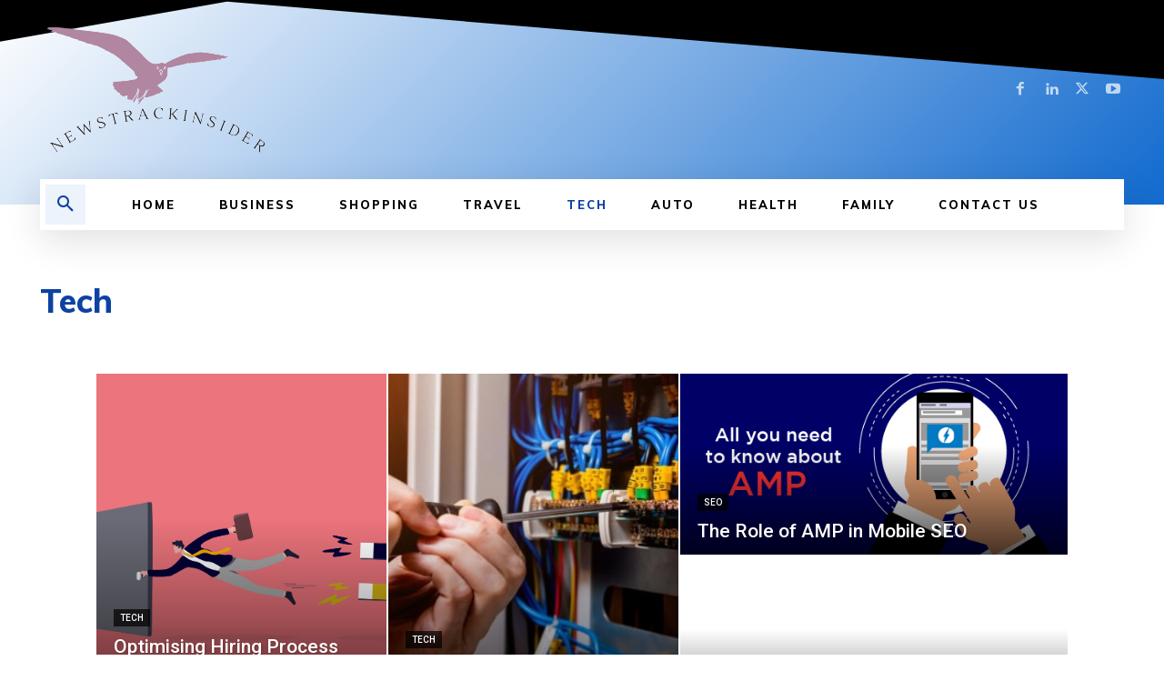

--- FILE ---
content_type: application/x-javascript
request_url: https://newstrackinsider.com/wp-content/plugins/td-cloud-library/assets/js/tdbMenu.js?ver=58af2c94cc275a541409dcdc9b94a2b0
body_size: 2435
content:
var tdbMenu={};
(function(){tdbMenu={ui_events:"mouseover click keydown wheel touchmove touchstart".split(" "),items:[],item:function(){this.blockUid="";this._outsideClickArea=this._mainMenu=this._itemsWithSubmenu=null;this._outsideClickExcludedAreas="";this._openMenuClass="tdb-hover";this._openMenuBodyClass="tdb-open-menu";this.isMegaMenuParentPos=this.isMegaMenuFull=this.inComposer=!1;this.megaMenuLoadType="";this._is_initialized=!1},init:function(){tdbMenu.items=[]},_initialize_item:function(a){if(!0!==a._is_initialized){tdbMenu._setHover(a);
var b=0<jQuery("."+a.blockUid).parents(".td-header-template-wrap").length,d=a.jqueryObj.find(".tdb-menu .tdb-mega-menu .sub-menu"),e=a.jqueryObj.find(".tdb-menu .tdb-mega-menu-page .sub-menu");0<d.length&&(window.tdb_p_autoload_vars.isAjax?b||(a.isMegaMenuFull&&tdbMenu.megaMenuFull(a,a.inComposer),a.isMegaMenuParentPos&&tdbMenu.megaMenuParentPos(a,a.inComposer)):(a.isMegaMenuFull&&tdbMenu.megaMenuFull(a,a.inComposer),a.isMegaMenuParentPos&&tdbMenu.megaMenuParentPos(a,a.inComposer)));if(0<e.length&&
!a.inComposer&&"ui_delayed"===a.megaMenuLoadType)a.jqueryObj.on("ui_delayed_load",function(){tdbMenu.loadDelayedPageMM(a)});0<e.length&&0<jQuery("."+a.blockUid).parents(".tdc-row-is-sticky").length&&(window.tdb_p_autoload_vars.isAjax?b||tdbMenu.pageMegaMenuHeight(a,a.inComposer):tdbMenu.pageMegaMenuHeight(a,a.inComposer));a._is_initialized=!0}},loadDelayed:function(a){for(a=0;a<tdbMenu.items.length;a++){var b=tdbMenu.items[a];"ui_delayed"!==b.megaMenuLoadType||b.inComposer||b.jqueryObj.trigger("ui_delayed_load")}tdbMenu.ui_events.forEach(function(a){window.removeEventListener(a,
tdbMenu.loadDelayed,{passive:!0})})},loadDelayedPageMM:function(a){a.jqueryObj.find(".tdb-menu .tdb-mega-menu-page").each(function(){var a=jQuery(this).find("li.menu-item-0"),d=a.find(".tdb-menu-item-text"),e=a.data("p-mm-id");jQuery.ajax({type:"POST",url:td_ajax_url,data:{action:"tdb_get_mm_page",pageId:e,td_res_context_registered_atts:td_res_context_registered_atts},success:function(a,b,c){a=jQuery.parseJSON(a);"undefined"!==typeof a.content&&(jQuery(a.content).appendTo(d),"undefined"!==typeof window.tdAnimationStack&&
!0===window.tdAnimationStack.activated&&window.tdAnimationStack.reinit())},error:function(a,b,c){console.group("%c tdbMenu.loadDelayedPageMM/tdb_get_mm_page: error","color: orangered;");console.log("Post: ",{pageId:e});console.log("errorThrown: ",c);console.groupEnd()}})})},addItem:function(a){if("undefined"===typeof a.blockUid)throw"item.blockUid is not defined";tdbMenu.items.push(a);tdbMenu._initialize_item(a)},deleteItem:function(a){for(var b=0;b<tdbMenu.items.length;b++)if(tdbMenu.items[b].blockUid===
a)return tdbMenu.items.splice(b,1),!0;return!1},megaMenuFull:function(a,b){function d(){k=e.find(".tdb-menu .tdb-mega-menu .sub-menu");k.each(function(){c=-g.left+"px";jQuery(this).attr("style","left:"+c+"; width: "+jQuery("body").outerWidth()+"px !important")});h||(e.find(".tdb-mega-menu-inactive").removeClass("tdb-mega-menu-inactive"),h=!0)}var e=a.jqueryObj,g,f,c,k,h=!1;jQuery(window).resize(function(){setTimeout(function(){g=e.offset();f=g.left;d();b&&setInterval(function(){g=e.offset();g.left!==
f&&(d(),f=g.left)},1E3)},1500)});jQuery(window).resize()},megaMenuParentPos:function(a,b){function d(){c=e.find(".tdb-menu .tdb-mega-menu > ul");c.show();c.each(function(){jQuery(this).css("left","");k=jQuery(this).offset();h=k.left;0>h?jQuery(this).offset({left:0}):(l=jQuery(window).width()-(h+jQuery(this).outerWidth()),0>l&&jQuery(this).offset({left:jQuery(window).width()-jQuery(this).outerWidth()}))});m||(e.find(".tdb-mega-menu-inactive").removeClass("tdb-mega-menu-inactive"),m=!0);c.hide()}var e=
a.jqueryObj,g,f,c,k,h,l,m=!1;setTimeout(function(){jQuery(window).resize(function(){g=e.offset();f=g.left;d();b&&setInterval(function(){g=e.offset();g.left!==f&&(d(),f=g.left)},1E3)});jQuery(window).resize()},60)},pageMegaMenuHeight:function(a,b){function d(){f.show();f.each(function(){var a=jQuery(this),b=a.find("> li"),d=g.offset().top+g.outerHeight();b=b.outerHeight();var f=e.scrollTop(),m=e.height();d+b>m+f?a.css({height:m+f-d,"overflow-y":"auto"}):a.css({height:"auto","overflow-y":"visible"})});
f.hide()}var e=jQuery(window),g=a.jqueryObj,f=g.find(".tdb-menu .tdb-mega-menu-page > ul");setTimeout(function(){e.on("resize scroll",function(){d();b&&setInterval(function(){d()},1E3)});e.resize().scroll()},1500)},_getSubmenuPosition:function(a){var b=jQuery(window).width();a=a.children(".sub-menu").first();if(0<a.length){var d=a.offset().left+a.width();d>b&&(a.parent().parent().hasClass("tdb-menu")?a.css("left","-"+(d-b)+"px"):a.addClass("reversed").css("left","-"+(a.width()+0)+"px"))}},_getMouseAngleDirection:function(a,
b,d,e){return Math.atan2(d-a,e-b)/Math.PI*180},_setHover:function(a){var b=a.jqueryObj.find(".tdb-menu");b.supersubs({minWidth:10,maxWidth:20,extraWidth:1,applyMin:!0});var d=b.find(".menu-item-has-children > a, .tdb-mega-menu > a");d.parent().find(".sub-menu").first().css("display","none");if(tdDetect.isTouchDevice)jQuery(document).on("touchstart","body",function(c){var b=d.parent(),e=jQuery("body");e.hasClass(a._openMenuBodyClass)&&!b.is(c.target)&&0===b.has(c.target).length&&(b.removeClass(a._openMenuClass),
b.children(".sub-menu").hide(),e.removeClass(a._openMenuBodyClass))}),d.on("touchstart",function(c){c.preventDefault();c.stopPropagation();var b=jQuery(this);c=b.parent();var e=jQuery("body");c.hasClass(a._openMenuClass)?null!==b.attr("href")&&"#"!==b.attr("href")?window.location.href=b.attr("href"):((c.parent().hasClass("tdb-menu")||c.parent().hasClass("top-header-menu"))&&e.removeClass(a._openMenuBodyClass),c.removeClass(a._openMenuClass),c.find(".sub-menu").hide(),c.find("li").removeClass(a._openMenuClass)):
(c.parent().hasClass("tdb-menu")||c.parent().hasClass("top-header-menu")?(d.parent().removeClass(a._openMenuClass),d.parent().children(".sub-menu").hide()):(b=c.siblings(),b.removeClass(a._openMenuClass),b.find(".sub-menu").hide(),b.find("li").removeClass(a._openMenuClass)),c.addClass(a._openMenuClass),c.children(".sub-menu").show(),tdbMenu._getSubmenuPosition(c),e.addClass(a._openMenuBodyClass))});else{var e={},g,f=!0;b.on("mouseleave",function(){d.parent().removeClass(a._openMenuClass);d.parent().children(".sub-menu").hide();
e={}});b.find(".menu-item").hover(function(){var b=jQuery(this),k="",h,l;if(b.hasClass("menu-item-has-children")||b.hasClass("tdb-mega-menu"))if(b.parent().hasClass("tdb-menu"))if(jQuery.isEmptyObject(e))b.addClass(a._openMenuClass),b.children(".sub-menu").show(),e=b;else{if(b[0]!==e[0]){var m=l=h=0;var n=null;!0===f&&(f=!1,g=setTimeout(function(){d.parent().removeClass(a._openMenuClass);d.parent().children(".sub-menu").hide();b.addClass(a._openMenuClass);b.children(".sub-menu").show();e=b},400));
b.on("mousemove",function(c){5<=h?(h=0,n=tdbMenu._getMouseAngleDirection(l,m,c.pageX,c.pageY),l=c.pageX,m=c.pageY):(h++,0===l&&0===m&&(l=c.pageX,m=c.pageY));null!==n&&(85<n||-85>n)&&(d.parent().removeClass(a._openMenuClass),d.parent().children(".sub-menu").hide(),b.addClass(a._openMenuClass),b.children(".sub-menu").show(),b.off("mousemove"),clearTimeout(g),f=!0,e=b)})}}else k=b.siblings(),k.removeClass(a._openMenuClass),k.find(".sub-menu").hide(),k.find("li").removeClass(a._openMenuClass),b.addClass(a._openMenuClass),
b.children(".sub-menu").show(),tdbMenu._getSubmenuPosition(b);else b.parent().hasClass("tdb-menu")?jQuery.isEmptyObject(e)||(m=l=h=0,n=null,!0===f&&(f=!1,g=setTimeout(function(){d.parent().removeClass(a._openMenuClass);d.parent().children(".sub-menu").hide();e={}},400)),b.on("mousemove",function(c){5<=h?(h=0,n=tdbMenu._getMouseAngleDirection(l,m,c.pageX,c.pageY),l=c.pageX,m=c.pageY):(h++,0===l&&0===m&&(l=c.pageX,m=c.pageY));null!==n&&(85<n||-85>n)&&(d.parent().removeClass(a._openMenuClass),d.parent().children(".sub-menu").hide(),
b.off("mousemove"),clearTimeout(g),f=!0,e={})})):(e=b.parent(),k=b.siblings(),k.removeClass(a._openMenuClass),k.find(".sub-menu").hide(),k.find("li").removeClass(a._openMenuClass))},function(){var a=jQuery(this);!1===f&&(clearTimeout(g),f=!0);a.off("mousemove")})}},unsetHover:function(a){null!==a._itemsWithSubmenu&&a._itemsWithSubmenu.off();null!==a._outsideClickArea&&a._outsideClickArea.off()}}})();var tdbMenuItemPullDown={};
(function(){tdbMenuItemPullDown={init:function(){setTimeout(function(){jQuery(".tdb-menu-items-pulldown").each(function(a,b){var d=jQuery(b),e=d.parent().attr("id");b=jQuery("."+e);var g="";"none"!==b.css("max-width")&&(g=b.css("max-width"));if(b.hasClass("tdb-menu-items-in-more")){var f=d.find(".tdb-menu:first"),c=f.parents(".tdb-menu-items-pulldown:first"),k=[];a=new tdPullDown.item;if(void 0!==b.css("display")&&"inline-block"===b.css("display")){var h=b.closest(".vc_column_container");c=h;var l=
"";l=0!==h.find(".tdc-elements").length?".tdc-elements":".wpb_wrapper";h.find(l+" > .td_block_wrap").each(function(){var a=.9*h.outerWidth(!0),b=jQuery(this).outerWidth(!0);if(jQuery(this).data("td-block-uid")!==e)if(b<a)k.push(jQuery(this));else return!1})}a.blockUid=e;a.horizontal_jquery_obj=f;a.vertical_jquery_obj=d.find(".tdb-menu-items-dropdown:first");a.horizontal_element_css_class="tdb-menu-item-button";a.horizontal_no_items_css_class="tdb-menu-items-empty";a.container_jquery_obj=c;a.horizontal_max_width=
g;a.excluded_jquery_elements=k;a.isTdbMenu=!0;d=b.find(".tdb-main-sub-icon-fake");d.length&&(a.main_sub_icon=d.html());b=b.find(".tdb-sub-icon-fake");b.length&&(a.sub_icon=b.html());tdPullDown.add_item(a)}f.parents(".tdb-menu-items-pulldown:first").hasClass("tdb-menu-items-pulldown-inactive")&&f.parents(".tdb-menu-items-pulldown:first").removeClass("tdb-menu-items-pulldown-inactive")})},50)}}})();jQuery().ready(function(){});
jQuery(document).ready(function(){tdbMenuItemPullDown.init();tdbMenu.ui_events.forEach(function(a){window.addEventListener(a,tdbMenu.loadDelayed,{passive:!0})})});
